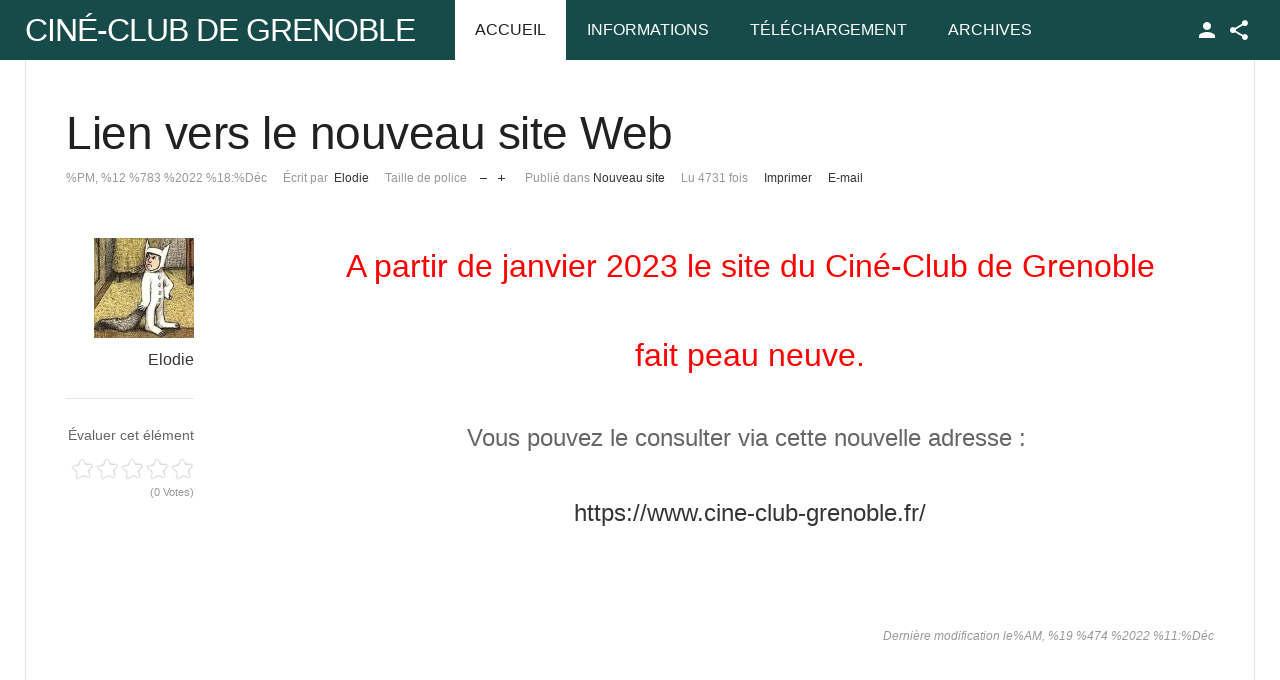

--- FILE ---
content_type: text/html; charset=utf-8
request_url: https://ccc-grenoble.fr/cineclub/component/k2/item/409-lien-vers-le-nouveau-site-web.html
body_size: 6764
content:
<!DOCTYPE html>
<html prefix="og: http://ogp.me/ns#" class="" lang="fr-fr" >
<head>
		 
          <meta name="viewport" content="width=device-width, initial-scale=1, maximum-scale=2.0">
      
    <base href="https://ccc-grenoble.fr/cineclub/component/k2/item/409-lien-vers-le-nouveau-site-web.html" />
	<meta http-equiv="content-type" content="text/html; charset=utf-8" />
	<meta name="keywords" content="Cinéma, Ciné Club, Grenoble, Ciné Club de Grenoble" />
	<meta property="og:url" content="https://ccc-grenoble.fr/cineclub/component/k2/item/409-lien-vers-le-nouveau-site-web.html" />
	<meta property="og:type" content="article" />
	<meta property="og:title" content="Ciné Club de Grenoble - Lien vers le nouveau site Web" />
	<meta property="og:description" content="A partir de janvier 2023 le site du Ciné-Club de Grenoble fait peau neuve. Vous pouvez le consulter via cette nouvelle adresse :&amp;nbsp; https://www.cine-club-grenoble.fr/ &amp;nbsp;" />
	<meta name="twitter:card" content="summary" />
	<meta name="twitter:title" content="Ciné Club de Grenoble - Lien vers le nouveau site Web" />
	<meta name="twitter:description" content="A partir de janvier 2023 le site du Ciné-Club de Grenoble fait peau neuve. Vous pouvez le consulter via cette nouvelle adresse :&amp;nbsp; https://www.cine-club-grenoble.fr/ &amp;nbsp;" />
	<meta name="description" content="A partir de janvier 2023 le site du Ciné-Club de Grenoble fait peau neuve. Vous pouvez le consulter via cette nouvelle adresse :&amp;nbsp; https://www.cin..." />
	<meta name="generator" content="Joomla! - Open Source Content Management" />
	<title>Ciné Club de Grenoble - Lien vers le nouveau site Web</title>
	<link href="/cineclub/component/k2/item/409-lien-vers-le-nouveau-site-web.html" rel="canonical" />
	<link href="https://ccc-grenoble.fr/cineclub/images/favicon.ico" rel="shortcut icon" type="image/vnd.microsoft.icon" />
	<link href="/cineclub/plugins/editors/jckeditor/typography/typography2.php" rel="stylesheet" type="text/css" media="null" attribs="[]" />
	<link href="https://cdn.jsdelivr.net/npm/magnific-popup@1.1.0/dist/magnific-popup.min.css" rel="stylesheet" type="text/css" />
	<link href="https://cdn.jsdelivr.net/npm/simple-line-icons@2.4.1/css/simple-line-icons.css" rel="stylesheet" type="text/css" />
	<link href="/cineclub/templates/gk_news/css/k2.css?v=2.10.3" rel="stylesheet" type="text/css" />
	<link href="/cineclub/plugins/system/jce/css/content.css?aa754b1f19c7df490be4b958cf085e7c" rel="stylesheet" type="text/css" />
	<link href="https://ccc-grenoble.fr/cineclub/templates/gk_news/css/bs-modal.min.css" rel="stylesheet" type="text/css" />
	<link href="https://ccc-grenoble.fr/cineclub/templates/gk_news/css/k2.css" rel="stylesheet" type="text/css" />
	<link href="https://ccc-grenoble.fr/cineclub/templates/gk_news/css/normalize.css" rel="stylesheet" type="text/css" />
	<link href="https://ccc-grenoble.fr/cineclub/templates/gk_news/css/layout.css" rel="stylesheet" type="text/css" />
	<link href="https://ccc-grenoble.fr/cineclub/templates/gk_news/css/joomla.css" rel="stylesheet" type="text/css" />
	<link href="https://ccc-grenoble.fr/cineclub/templates/gk_news/css/system/system.css" rel="stylesheet" type="text/css" />
	<link href="https://ccc-grenoble.fr/cineclub/templates/gk_news/css/template.css" rel="stylesheet" type="text/css" />
	<link href="https://ccc-grenoble.fr/cineclub/templates/gk_news/css/menu/menu.css" rel="stylesheet" type="text/css" />
	<link href="https://ccc-grenoble.fr/cineclub/templates/gk_news/css/gk.stuff.css" rel="stylesheet" type="text/css" />
	<link href="https://ccc-grenoble.fr/cineclub/templates/gk_news/fonts/font-awesome/css/font-awesome.min.css" rel="stylesheet" type="text/css" />
	<link href="https://ccc-grenoble.fr/cineclub/templates/gk_news/css/style3.css" rel="stylesheet" type="text/css" />
	<link href="https://ccc-grenoble.fr/cineclub/modules/mod_news_pro_gk5/interface/css/style.css" rel="stylesheet" type="text/css" />
	<style type="text/css">

                        /* K2 - Magnific Popup Overrides */
                        .mfp-iframe-holder {padding:10px;}
                        .mfp-iframe-holder .mfp-content {max-width:100%;width:100%;height:100%;}
                        .mfp-iframe-scaler iframe {background:#fff;padding:10px;box-sizing:border-box;box-shadow:none;}
                    .gkcol { width: 200px; }@media screen and (max-width: 768px) {
	    	#k2Container .itemsContainer { width: 100%!important; } 
	    	.cols-2 .column-1,
	    	.cols-2 .column-2,
	    	.cols-3 .column-1,
	    	.cols-3 .column-2,
	    	.cols-3 .column-3,
	    	.demo-typo-col2,
	    	.demo-typo-col3,
	    	.demo-typo-col4 {width: 100%; }
	    	}#gkPageContent { background-image: none!important; }#gkContent { background-image: none!important; }#gkMainbody > div { width: 100%; }
#gkContent { width: 100%; }
#gkContentWrap { width: 100%; }
.gkPage { max-width: 1230px; }
#menu509 > div,
#menu509 > div > .childcontent-inner { width: 200px; }
#menu769 > div,
#menu769 > div > .childcontent-inner { width: 200px; }

	</style>
	<script type="application/json" class="joomla-script-options new">{"csrf.token":"4b5f6839ff4183ef4f29b57174b82ee5","system.paths":{"root":"\/cineclub","base":"\/cineclub"}}</script>
	<script src="/cineclub/media/jui/js/jquery.min.js?9252dbd62a71bc7ffc0a0adc87abe62d" type="text/javascript"></script>
	<script src="/cineclub/media/jui/js/jquery-noconflict.js?9252dbd62a71bc7ffc0a0adc87abe62d" type="text/javascript"></script>
	<script src="/cineclub/media/jui/js/jquery-migrate.min.js?9252dbd62a71bc7ffc0a0adc87abe62d" type="text/javascript"></script>
	<script src="https://cdn.jsdelivr.net/npm/magnific-popup@1.1.0/dist/jquery.magnific-popup.min.js" type="text/javascript"></script>
	<script src="/cineclub/media/k2/assets/js/k2.frontend.js?v=2.10.3&b=20200429&sitepath=/cineclub/" type="text/javascript"></script>
	<script src="/cineclub/media/system/js/mootools-core.js?9252dbd62a71bc7ffc0a0adc87abe62d" type="text/javascript"></script>
	<script src="/cineclub/media/system/js/core.js?9252dbd62a71bc7ffc0a0adc87abe62d" type="text/javascript"></script>
	<script src="/cineclub/media/system/js/mootools-more.js?9252dbd62a71bc7ffc0a0adc87abe62d" type="text/javascript"></script>
	<script src="https://ccc-grenoble.fr/cineclub/templates/gk_news/js/gk.scripts.js" type="text/javascript"></script>
	<script src="https://ccc-grenoble.fr/cineclub/templates/gk_news/js/gk.menu.js" type="text/javascript"></script>
	<script src="https://ccc-grenoble.fr/cineclub/templates/gk_news/js/fitvids.jquery.js" type="text/javascript"></script>
	<script src="https://ccc-grenoble.fr/cineclub/modules/mod_news_pro_gk5/interface/scripts/engine.mootools.js" type="text/javascript"></script>
	<script type="text/javascript">

	// GoogliC Analytics v1.2.3 - plugin joomla - http://www.joomlic.com
	var _gaq = _gaq || [];
	_gaq.push(['_setAccount', 'UA-47869399-1']);
	_gaq.push(['_trackPageview']);
 (function() {
    var ga = document.createElement('script'); ga.type = 'text/javascript'; ga.async = true;
    ga.src = ('https:' == document.location.protocol ? 'https://ssl' : 'http://www') + '.google-analytics.com/ga.js';
    var s = document.getElementsByTagName('script')[0]; s.parentNode.insertBefore(ga, s);
  })();
 $GKMenu = { height:true, width:true, duration: 500 };
$GK_TMPL_URL = "https://ccc-grenoble.fr/cineclub/templates/gk_news";

$GK_URL = "https://ccc-grenoble.fr/cineclub/";

	</script>
	<script type="application/ld+json">

                {
                    "@context": "https://schema.org",
                    "@type": "Article",
                    "mainEntityOfPage": {
                        "@type": "WebPage",
                        "@id": "https://ccc-grenoble.fr/cineclub/component/k2/item/409-lien-vers-le-nouveau-site-web.html"
                    },
                    "url": "https://ccc-grenoble.fr/cineclub/component/k2/item/409-lien-vers-le-nouveau-site-web.html",
                    "headline": "Ciné Club de Grenoble - Lien vers le nouveau site Web",
                    "datePublished": "2022-12-12 17:48:00",
                    "dateModified": "2022-12-19 10:23:52",
                    "author": {
                        "@type": "Person",
                        "name": "Elodie",
                        "url": "https://ccc-grenoble.fr/cineclub/component/k2/itemlist/user/65-elodie.html"
                    },
                    "publisher": {
                        "@type": "Organization",
                        "name": "Ciné Club de Grenoble",
                        "url": "https://ccc-grenoble.fr/cineclub/",
                        "logo": {
                            "@type": "ImageObject",
                            "name": "Ciné Club de Grenoble",
                            "width": "",
                            "height": "",
                            "url": "https://ccc-grenoble.fr/cineclub/"
                        }
                    },
                    "articleSection": "https://ccc-grenoble.fr/cineclub/component/k2/itemlist/category/224-nouveau-site.html",
                    "keywords": "Cinéma, Ciné Club, Grenoble, Ciné Club de Grenoble",
                    "description": "A partir de janvier 2023 le site du Ciné-Club de Grenoble fait peau neuve. Vous pouvez le consulter via cette nouvelle adresse : https://www.cine-club-grenoble.fr/",
                    "articleBody": "A partir de janvier 2023 le site du Ciné-Club de Grenoble fait peau neuve. Vous pouvez le consulter via cette nouvelle adresse : https://www.cine-club-grenoble.fr/"
                }
                
	</script>
	<link rel="apple-touch-icon" href="https://ccc-grenoble.fr/cineclub/images/logopetit.jpg">
	<link rel="apple-touch-icon-precomposed" href="https://ccc-grenoble.fr/cineclub/images/logopetit.jpg">

    <link rel="stylesheet" href="https://ccc-grenoble.fr/cineclub/templates/gk_news/css/small.desktop.css" media="(max-width: 1230px)" />
<link rel="stylesheet" href="https://ccc-grenoble.fr/cineclub/templates/gk_news/css/tablet.css" media="(max-width: 1024px)" />
<link rel="stylesheet" href="https://ccc-grenoble.fr/cineclub/templates/gk_news/css/small.tablet.css" media="(max-width: 820px)" />
<link rel="stylesheet" href="https://ccc-grenoble.fr/cineclub/templates/gk_news/css/mobile.css" media="(max-width: 440px)" />

<!--[if IE 9]>
<link rel="stylesheet" href="https://ccc-grenoble.fr/cineclub/templates/gk_news/css/ie/ie9.css" type="text/css" />
<![endif]-->

<!--[if IE 8]>
<link rel="stylesheet" href="https://ccc-grenoble.fr/cineclub/templates/gk_news/css/ie/ie8.css" type="text/css" />
<![endif]-->

<!--[if lte IE 7]>
<link rel="stylesheet" href="https://ccc-grenoble.fr/cineclub/templates/gk_news/css/ie/ie7.css" type="text/css" />
<![endif]-->

<!--[if (gte IE 6)&(lte IE 8)]>
<script type="text/javascript" src="https://ccc-grenoble.fr/cineclub/templates/gk_news/js/respond.js"></script>
<script type="text/javascript" src="https://ccc-grenoble.fr/cineclub/templates/gk_news/js/selectivizr.js"></script>
<script type="text/javascript" src="http://html5shim.googlecode.com/svn/trunk/html5.js"></script>
<![endif]-->


	 </head>
<body data-tablet-width="1024" data-mobile-width="440" data-smoothscroll="1">
	<script type="text/javascript">var _gaq = _gaq || []; _gaq.push(['_setAccount', 'UA-47869399-1']); _gaq.push(['_trackPageview']);(function() { var ga = document.createElement('script'); ga.type = 'text/javascript'; ga.async = true;ga.src = ('https:' == document.location.protocol ? 'https://ssl' : 'http://www') + '.google-analytics.com/ga.js';var s = document.getElementsByTagName('script')[0]; s.parentNode.insertBefore(ga, s); })();</script>		
	
        
    <section id="gkPageTop" >
    	<div class="gkPage">                    	
		    
          <a href="https://ccc-grenoble.fr/cineclub/" id="gkLogo" class="text">
		<span>Ciné-Club de Grenoble</span>
		     </a>
     		    
		    		    <div id="gkMobileMenu">
		    	<i></i>
		    </div>
		    		    
		    		    <div id="gkUserArea">
		    			    	<a href="/cineclub/component/users/?view=login&amp;Itemid=435" id="gkLogin">TPL_GK_LANG_LOGIN</a>
		    			    	
		    			    	<div id="gkSocialMenu">
		    		<div id="gkSocialMenuSubmenu">
		    			
<div class="custom"  >

	<p>
	<a class="gk-icon-fb" href="#">Facebook</a></p>
	
</div>

		    		</div>
		    	</div>
		    			    </div>
		    		    
		    		    <div class="gkMainMenu">
		    	<nav id="gkExtraMenu" class="gkMenu">
<ul class="gkmenu level0"><li  class="first active"><a href="https://ccc-grenoble.fr/cineclub/"  class=" first active" id="menu435"  >Accueil</a></li><li  class="haschild"><a href="/cineclub/informations.html"  class=" haschild" id="menu509"  >Informations</a><div class="childcontent">
<div class="childcontent-inner">
<div class="gkcol gkcol  first"><ul class="gkmenu level1"><li  class="first"><a href="/cineclub/informations/devenir-membre.html"  class=" first" id="menu521"  >Où? Quand? Comment ?</a></li><li ><a href="/cineclub/informations/l-histoire-du-ccc.html"  id="menu523"  >L'Historique du CCC</a></li><li ><a href="/cineclub/informations/liste-de-diffusion.html"  id="menu530"  >Liste de diffusion</a></li><li ><a href="/cineclub/informations/weblinks.html"  id="menu438"  >Liens Web</a></li><li  class="last"><a href="/cineclub/informations/interventions.html"  class=" last" id="menu547"  >Interventions</a></li></ul></div>
</div>
</div></li><li ><a href="/cineclub/telechargement.html"  id="menu586"  >Téléchargement</a></li><li  class="last haschild"><a href="/cineclub/archives.html"  class=" last haschild" id="menu769"  >Archives</a><div class="childcontent">
<div class="childcontent-inner">
<div class="gkcol gkcol  first"><ul class="gkmenu level1"><li  class="first"><a href="/cineclub/archives/articles.html"  class=" first" id="menu290"  >Saison 2013/2014</a></li><li ><a href="/cineclub/archives/saison-2014-2015.html"  id="menu563"  >Saison 2014/2015</a></li><li ><a href="/cineclub/archives/saison-2015-2016.html"  id="menu737"  >Saison 2015/2016</a></li><li ><a href="/cineclub/archives/saison-2016-2017.html"  id="menu711"  >Saison 2016/2017</a></li><li ><a href="/cineclub/archives/saison-2017-2018.html"  id="menu814"  >Saison 2017/2018</a></li><li ><a href="/cineclub/archives/les-50-ans.html"  id="menu773"  >Les 50 ans</a></li><li ><a href="/cineclub/archives/saison-2017-2018-2.html"  id="menu804"  >Saison 2018/2019</a></li><li ><a href="/cineclub/archives/saison-2019-2020.html"  id="menu846"  >Saison 2019/2020</a></li><li  class="last"><a href="/cineclub/archives/saison-2020-2021.html"  class=" last" id="menu944"  >Saison 2020/2021</a></li></ul></div>
</div>
</div></li></ul>
</nav>   
	    	</div>
	    	    	</div>
    </section>
    
    
		
	
	<div id="gkPageContent" class="gkPage">
    	<section id="gkContent">					
			<div id="gkContentWrap">
								
								
				
					
				
				<section id="gkMainbody">
					<div class="gkInnerInsetLeft">
											<article id="k2Container" class="view-article itemView">  						<header>
																		<h1> Lien vers le nouveau site Web															</h1>
												<ul>
																		<li class="itemDate">
												<time datetime="2022-12-12T18:48:00+01:00"> %PM, %12 %783 %2022 %18:%Déc </time>
									</li>
																											<li class="itemAuthor"> Écrit par&nbsp;
																								<a rel="author" href="/cineclub/component/k2/itemlist/user/65-elodie.html">Elodie</a>
																					</li>
																																				<li class="itemResizer"> <span>Taille de police</span> <a href="#" id="fontDecrease">Réduire la taille de la police</a> <a href="#" id="fontIncrease">Augmenter la taille de police</a> </li>
									                                                                        
                                                                        	
																		<li class="itemCategory"> <span>Publié dans</span> <a href="/cineclub/component/k2/itemlist/category/224-nouveau-site.html">Nouveau site</a> </li>
																											<li class="itemHits"> Lu 4731 fois </li>
																											<li class="itemPrint"> <a rel="nofollow" href="/cineclub/component/k2/item/409-lien-vers-le-nouveau-site-web.html?tmpl=component&amp;print=1" onclick="window.open(this.href,'printWindow','width=900,height=600,location=no,menubar=no,resizable=yes,scrollbars=yes'); return false;"> Imprimer </a> </li>
																											<li class="itemEmail"> <a rel="nofollow" href="/cineclub/component/mailto/?tmpl=component&amp;template=gk_news&amp;link=5cf528afae1b884002a5d073c24e9537131e7415" onclick="window.open(this.href,'emailWindow','width=400,height=350,location=no,menubar=no,resizable=no,scrollbars=no'); return false;"> E-mail </a> </li>
																																										
						</ul>
									</header>
			 									<aside class="itemAsideInfo">
			                       						<div class="itemAuthBlock">
																		<img src="https://secure.gravatar.com/avatar/873246c0b013e1b6027eeb6491a91c02?s=100&amp;default=https%3A%2F%2Fccc-grenoble.fr%2Fcineclub%2Fcomponents%2Fcom_k2%2Fimages%2Fplaceholder%2Fuser.png" alt="Elodie" />
																		<h4> <a rel="author" href="/cineclub/component/k2/itemlist/user/65-elodie.html">Elodie</a> </h4> 
																																	</div>
												
												<div class="itemRatingBlock">
									<span>Évaluer cet élément</span>
									<div class="itemRatingForm">
												<ul class="itemRatingList">
															<li class="itemCurrentRating" id="itemCurrentRating409" style="width:0%;"></li>
															<li> <a href="#" rel="409" title="1 étoile sur 5" class="one-star">1</a> </li>
															<li> <a href="#" rel="409" title="2 étoiles sur 5" class="two-stars">2</a> </li>
															<li> <a href="#" rel="409" title="3 étoiles sur 5" class="three-stars">3</a> </li>
															<li> <a href="#" rel="409" title="4 étoiles sur 5" class="four-stars">4</a> </li>
															<li> <a href="#" rel="409" title="5 étoiles sur 5" class="five-stars">5</a> </li>
												</ul>
												<div id="itemRatingLog409" class="itemRatingLog">
															(0 Votes)												</div>
									</div>
						</div>
																		
			</aside>
						<div class="itemBody">
						 																		<div class="itemFullText">
									<p style="text-align: center;"><span style="font-size: 24pt;"><strong><span style="color: #ff0000;">A partir de janvier 2023 le site du Ciné-Club de Grenoble </span></strong></span></p>
<p style="text-align: center;"><span style="font-size: 24pt;"><strong><span style="color: #ff0000;">fait peau neuve.</span></strong></span></p>
<p style="text-align: center;"><span style="font-size: 24px;">Vous pouvez le consulter via cette nouvelle adresse :&nbsp;</span></p>
<p style="text-align: center;"><span style="font-size: 24px;"><a href="https://www.cine-club-grenoble.fr/">https://www.cine-club-grenoble.fr/</a></span></p>
<p>&nbsp;</p>						</div>
												 			</div>
						<div class="itemBottom">
												<small class="itemDateModified"> Dernière modification le%AM, %19 %474 %2022 %11:%Déc </small>
									</div>
									 						<div class="itemLinks">
								
				                              
				<span class="item-social-icons">
                                  <h3>TPL_GK_LANG_SOCIAL_STORY_SHARE</h3>		
										<a href="https://www.facebook.com/sharer.php?u=https://ccc-grenoble.fr/cineclub/component/k2/item/409-lien-vers-le-nouveau-site-web.html" target="_blank" title="Facebook" class="facebook icon-share-popup"><i class="fa fa-facebook"></i></a>
										
										<a href="http://twitter.com/intent/tweet?source=sharethiscom&amp;url=https://ccc-grenoble.fr/cineclub/component/k2/item/409-lien-vers-le-nouveau-site-web.html" target="_blank" title="Twitter" class="twitter icon-share-popup"><i class="fa fa-twitter"></i></a>
										
										<a href="https://plus.google.com/share?url=https://ccc-grenoble.fr/cineclub/component/k2/item/409-lien-vers-le-nouveau-site-web.html" target="_blank" title="Google+" class="google icon-share-popup"><i class="fa fa-google-plus"></i></a>
										
										<a href="javascript:void((function()%7Bvar%20e=document.createElement('script');e.setAttribute('type','text/javascript');e.setAttribute('charset','UTF-8');e.setAttribute('src','//assets.pinterest.com/js/pinmarklet.js?r='+Math.random()*99999999);document.body.appendChild(e)%7D)());" title="Pinterest" class="pinterest"><i class="fa fa-pinterest-p"></i></a>
										
										
									</span>
								
							</div>
												<div class="itemAuthorContent">
												<h3>Dernier de Elodie</h3>
						<ul>
																		<li class="even"> <a href="/cineclub/component/k2/item/408-le-14-12-2022-de-l-or-en-barres.html">LE 14/12/2022 - DE L’OR EN BARRES</a> </li>
																		<li class="odd"> <a href="/cineclub/component/k2/item/407-le-7-12-2022-touchez-pas-au-grisbi.html">LE 7/12/2022 - TOUCHEZ PAS AU GRISBI</a> </li>
																		<li class="even"> <a href="/cineclub/component/k2/item/406-le-30-11-2022-le-tresor-de-la-sierra-madre.html">LE 30/11/2022 - LE TRESOR DE LA SIERRA MADRE</a> </li>
																		<li class="odd"> <a href="/cineclub/component/k2/item/405-le-29-11-2022-nadia.html">LE 29/11/2022 - NADIA</a> </li>
																		<li class="even"> <a href="/cineclub/component/k2/item/404-le-23-11-2022-la-mort-en-direct.html">LE 23/11/2022 - LA MORT EN DIRECT</a> </li>
															</ul>
									</div>
																					<div class="itemComments" id="itemCommentsAnchor">
																														<div class="itemCommentsLoginFirst">Connectez-vous pour commenter</div>
									</div>
									<a class="itemBackToTop" href="/cineclub/component/k2/item/409-lien-vers-le-nouveau-site-web.html#top"> Retour en haut </a>
			</article>

<!-- JoomlaWorks "K2" (v2.10.3) | Learn more about K2 at https://getk2.org -->


										</div>
					
									</section>
				
								<section id="gkMainbodyBottom">
					<div class="box  nomargin"><div class="content">	<div class="nspMain " id="nsp-nsp-185" data-config="{
				'animation_speed': 400,
				'animation_interval': 5000,
				'animation_function': 'Fx.Transitions.Expo.easeIn',
				'news_column': 2,
				'news_rows': 1,
				'links_columns_amount': 1,
				'links_amount': 3
			}">		
				
					<div class="nspArts bottom" style="width:100%;">
								<div class="nspArtScroll1">
					<div class="nspArtScroll2 nspPages3">
																	<div class="nspArtPage active nspCol3">
																				<div class="nspArt nspCol2" style="padding:0 20px 20px 0;clear:both;">
								<h4 class="nspHeader tleft fnone has-image"><a href="/cineclub/component/k2/item/125-radio-campus-grenoble.html"  title="Radio Campus Grenoble" target="_self">Radio Campus Grenoble</a></h4><p class="nspInfo nspInfo1 tleft fnone">13-03-2015 MOD_NEWS_PRO_GK5_NHITS33522 Partenaires <a href="/cineclub/component/k2/itemlist/user/43-christophe.html" target="_self">Christophe</a></p><a href="/cineclub/component/k2/item/125-radio-campus-grenoble.html" class="nspImageWrapper tleft fleft gkResponsive"  style="margin:6px 14px 0 0;" target="_self"><img  class="nspImage" src="https://ccc-grenoble.fr/cineclub/modules/mod_news_pro_gk5/cache/k2.items.cache.dc9e231f652301f80ea8e901bd9ec18a_Genericnsp-185.jpg" alt=""  /></a><p class="nspText tleft fleft">Radio Campus Grenoble Bâtiment EVE
701 avenue centrale – Domaine universitaire
38400 Saint Martin d’Hères cedex
Tél :04 56 52 85 20</p><p class="nspInfo nspInfo2 tleft fleft"></p><a class="readon fright" href="/cineclub/component/k2/item/125-radio-campus-grenoble.html" target="_self">En savoir plus...</a>							</div>
																															<div class="nspArt nspCol2" style="padding:0 20px 20px 0;">
								<h4 class="nspHeader tleft fnone has-image"><a href="/cineclub/component/k2/item/121-ville-de-grenoble.html"  title="Ville de Grenoble" target="_self">Ville de Grenoble</a></h4><p class="nspInfo nspInfo1 tleft fnone">12-12-2014 MOD_NEWS_PRO_GK5_NHITS33847 Partenaires <a href="/cineclub/component/k2/itemlist/user/43-christophe.html" target="_self">Christophe</a></p><a href="/cineclub/component/k2/item/121-ville-de-grenoble.html" class="nspImageWrapper tleft fleft gkResponsive"  style="margin:6px 14px 0 0;" target="_self"><img  class="nspImage" src="https://ccc-grenoble.fr/cineclub/modules/mod_news_pro_gk5/cache/k2.items.cache.474f4cdd4383ff91fd1d98bcb039d93b_Genericnsp-185.jpg" alt=""  /></a><p class="nspText tleft fleft">
	H&ocirc;tel de Ville de Grenoble
	11, boulevard Jean Pain
	CS 91066
	38021 Grenoble Cedex 1
	T&eacute;l. 04 76 76 36 36
	Fax 04 76 76 39 40</p><p class="nspInfo nspInfo2 tleft fleft"></p><a class="readon fright" href="/cineclub/component/k2/item/121-ville-de-grenoble.html" target="_self">En savoir plus...</a>							</div>
												</div>
																</div>

									</div>
			</div>
		
				
			</div>
</div></div>
				</section>
							</div>
			
			    	</section>
    	
    	    	<!--[if IE 8]>
    	<div class="ie8clear"></div>
    	<![endif]-->
	</div>
	    
	    
        
        
        
    
<footer id="gkFooter" class="gkPage">
               <p id="gkCopyrights">
          ©2015 Le Ciné-Club de Grenoble     </p>
          </footer>
    	
   	

<!-- +1 button -->

<!-- twitter -->


<!-- Pinterest script --> 
	
	
<div id="gkPopupLogin">	
	<div class="gkPopupWrap">
		<div id="loginForm">
			<div class="clear overflow">
									
<div id="k2ModuleBox137" class="k2LoginBlock">
    <form action="/cineclub/component/k2/" method="post" name="login" id="form-login">
        
        <fieldset class="input">
            <p id="form-login-username">
                <label for="modlgn_username">Pseudo</label>
                <input id="modlgn_username" type="text" name="username" class="inputbox" size="18" />
            </p>
            <p id="form-login-password">
                <label for="modlgn_passwd">Mot de passe</label>
                <input id="modlgn_passwd" type="password" name="password" class="inputbox" size="18" />
            </p>
                        <p id="form-login-remember">
                <label for="modlgn_remember">Se rappeler de moi</label>
                <input id="modlgn_remember" type="checkbox" name="remember" class="inputbox" value="yes" />
            </p>
                        <input type="submit" name="Submit" class="button" value="Connexion" />
        </fieldset>

        <ul>
            <li><a href="/cineclub/component/users/?view=reset">Mot de passe oublié ?</a></li>
            <li><a href="/cineclub/component/users/?view=remind">Pseudo oublié ?</a></li>
                    </ul>

        
        <input type="hidden" name="option" value="com_users" />
        <input type="hidden" name="task" value="user.login" />
        <input type="hidden" name="return" value="aW5kZXgucGhwP0l0ZW1pZD0yMDE=" />
        <input type="hidden" name="4b5f6839ff4183ef4f29b57174b82ee5" value="1" />    </form>
</div>

								
							</div>
		</div>	     
	</div>
</div>
	<div id="gkPopupOverlay"></div>
		
	
	<script>
	jQuery(document).ready(function(){
   		// Target your .container, .wrapper, .post, etc.
   		jQuery("body").fitVids();
	});
	</script>
</body>
</html>

--- FILE ---
content_type: text/css
request_url: https://ccc-grenoble.fr/cineclub/templates/gk_news/css/template.css
body_size: 5711
content:

/*
#------------------------------------------------------------------------
# News - December Joomla! template (for Joomla 2.5)
#
# Copyright (C) 2007-2012 Gavick.com. All Rights Reserved.
# License:  Copyrighted Commercial Software
# Website:  http://www.gavick.com
# Support:  support@gavick.com
 */

/* Basic elements */
body {
	min-height: 100%;
	background: #fff;
	font-size: 1rem;
	line-height: 1.8;
	color: #666;
	padding: 60px 0 0 0;
	font-weight: normal;
	word-wrap: break-word;
}

a {
	color: #363636;
	-webkit-transition: color 0.2s linear;
	-moz-transition: color 0.2s linear;
	-o-transition: color 0.2s linear;
	transition: color 0.2s linear;
	text-decoration: none;
}

a:hover,
a:active,
a:focus {
	color: #e90606;
}

h1,
h2,
h3,
h4,
h5,
h6 {
	margin: 0;
	padding: 0;
	color: #212121;
	font-weight: 500;
}

h1 {
	font-size: 2.875rem;
}

h2,
.componentheading {
	font-size: 2.625rem;
}

h3 {
	font-size: 1.5rem;
}

h4 {
	font-size: 1rem;
}

ul {
	list-style: none;
	margin: 0;
	padding: 0;
}

ul li {
	line-height: 2;
}

p {
	margin: 1rem 0 2rem;
}

iframe {
	max-width: 100%!important;
}

/* Containers */

.gkPage {
	-webkit-box-sizing: border-box;
	-moz-box-sizing: border-box;
	-ms-box-sizing: border-box;
	-o-box-sizing: border-box;
	box-sizing: border-box;
	margin: 0 auto!important;
}

#gkPageTop {
	background: #e90606;
	-webkit-box-sizing: border-box;
	-moz-box-sizing: border-box;
	-ms-box-sizing: border-box;
	-o-box-sizing: border-box;
	box-sizing: border-box;
	left: 0;
	min-height: 60px;
	position: fixed;
	top: 0;
	width: 100%;
	z-index: 999;
}

#gkBannerTop {
	border-bottom: 1px solid #e5e5e5;
	padding: 2.5rem 0;
}

#gkPageWrap {
	margin: 0 auto;
}

#gkPageContent {
	border: 1px solid #e5e5e5;
	border-bottom: none;
	border-top: none;
	width: 100%;
}

#gkContent,
#gkPageContent {
	background: transparent url('../images/line.png') repeat-y 0 0;
}

/* Logo  */

#gkLogo {
	height: 3.75rem;
	margin: 0 2.5rem 0 0;
	padding: 0;
	text-indent: -999em;
	text-shadow: none;
	display: block;
	float: left;
}

#gkLogo img {
	display: block;
	margin: 0;
}

#gkLogo.cssLogo {
	background: transparent url('');
	/* You can specify there logo size and background */
	margin: 0 2.5rem 0 0;
}

#gkLogo.text {
	color: #fff;
	font-size: 2rem;
	padding: 0;
	text-indent: 0;
	text-transform: uppercase;
	position: relative;
}

#gkLogo.text > span {
	display: inline-block;
	font-weight: 500;
	letter-spacing: -1px;
	line-height: 3.75rem;
	padding: 0;
}

#gkLogo.text .gkLogoSlogan {
	display: inline-block;
	font-family: Arial, Verdana, sans-serif;
	font-size: 0.687rem;
	line-height: 0.687rem;
	text-align: center;
	text-transform: none;
}

/* userarea */

#gkUserArea {
	float: right;
	margin-left: 2.5rem;
}

#gkUserArea > a,
#gkUserArea > #gkSocialMenu {
	display: block;
	float: left;
	height: 3.75rem;
	margin: 0;
	text-indent: -9999px;
	-webkit-transition: background-color .3s ease-out;
	-moz-transition: background-color .3s ease-out;
	-ms-transition: background-color .3s ease-out;
	transition: background-color .3s ease-out;
	width: 2rem;
}

#gkLogin {
	background: url('[data-uri]') no-repeat 50% 50%;
}

#gkSocialMenu {
	position: relative;
}

#gkSocialMenu:before {
	background: url('[data-uri]') no-repeat 50% 50%;
	content: "";
	height: 3.75rem;
	width: 2rem;
	position: absolute;
	left: 0;
	top: 0;
}

#gkSocialMenuSubmenu {
	background: #fff;
	-webkit-box-shadow: 0 2px 6px rgba(0, 0, 0, 0.3);
	-moz-box-shadow: 0 2px 6px rgba(0, 0, 0, 0.3);
	box-shadow: 0 2px 6px rgba(0, 0, 0, 0.3);
	opacity: 0;
	overflow: hidden;
	pointer-events: none;
	position: absolute;
	right: 0;
	text-align: left;
	top: 30px;
	-webkit-transition: all .3s ease-out;
	-moz-transition: all .3s ease-out;
	-ms-transition: all .3s ease-out;
	transition: all .3s ease-out;
	width: 200px;
	z-index: -1;
}

#gkSocialMenu:hover > #gkSocialMenuSubmenu,
#gkSocialMenu > #gkSocialMenuSubmenu:hover,
#gkSocialMenu:focus > #gkSocialMenuSubmenu,
#gkSocialMenu > #gkSocialMenuSubmenu:focus,
#gkSocialMenu.hover > #gkSocialMenuSubmenu {
	opacity: 1;
	pointer-events: auto;
	top: 60px;
	z-index: 998;
}

#gkSocialMenuSubmenu li {
	border: none!important;
	border-top: 1px solid #eee!important;
	margin: 0 20px;
	padding: 0 2px;
}

#gkSocialMenuSubmenu li:first-child {
	border-top: none!important;
}

#gkSocialMenuSubmenu li:hover {
	background: #fff;
}

#gkSocialMenuSubmenu a {
	color: #222;
	font-size: 13px;
	display: block;
	min-height: 24px;
	font-weight: bold;
	padding: 8px 0;
	text-indent: 0!important;
}

#gkSocialMenuSubmenu a:hover {
	background: #fff;
	color: #e90606;
}

#gkSocialMenuSubmenu .fa {
	margin-right: 5px;
}

/* Top content */

#gkContentTop {
	border: 1px solid #e5e5e5;
	border-top: none;
	padding: 0;
}

#gkBreadcrumb {
	-webkit-box-sizing: border-box;
	-moz-box-sizing: border-box;
	-ms-box-sizing: border-box;
	box-sizing: border-box;
	float: left;
	margin: 0.4rem 0 0 0;
	padding: 0.4rem 1.5rem;
}

#gkBreadcrumb ul {
	padding: 0;
	margin: 0;
	padding-right: 0.6rem
}

#gkBreadcrumb li {
	color: #555;
	float: left;
	font-size: 0.9rem;
	padding: 0 0 0 0.6rem
}

#gkBreadcrumb li a {
	color: #e90606;
	display: block;
	line-height: 1.75rem;
}

#gkBreadcrumb li a:active,
#gkBreadcrumb li a:focus,
#gkBreadcrumb li a:hover {
	color: #363636;
}

#gkBreadcrumb li a:after {
	color: #bbb;
	content: "/";
	margin-left: 0.6rem
}

/* Search */

#gkSearch {
	-webkit-box-sizing: border-box;
	-moz-box-sizing: border-box;
	-ms-box-sizing: border-box;
	box-sizing: border-box;
	float: right;
	margin-top: 0;
	padding: 0.4rem 1.5rem;
}

#gkSearch .search {
	text-align: right;
}

#gkSearch form {
	margin-bottom: 0;
}

#mod-search-searchword {
	border: none;
	background: url('[data-uri]') no-repeat right center;
	margin-bottom: 0;
	box-shadow: none;
	box-sizing: border-box;
	color: #777;
	height: 2.6rem;
	max-width: 100% !important;
	padding: 0 12px;
}

/* Group modules */

#gkBottom1,
#gkBottom2 {
	border-top: 1px solid #e5e5e5;
	margin: 0 auto!important;
	overflow: hidden;
	padding: 2.5rem 0;
}

#gkBottom1 .box .header,
#gkBottom2 .box .header {
	font-size: 1rem
}

#gkBottom2 .box {
	color: #999;
	font-size: 0.75rem
}

#gkBottom2 .box a {
	color: #777
}

#gkBottom2 .box a:hover {
	color: #363636
}

#gkTools {
	float: right;
	margin: 4px 0 0 10px;
}

#gkTools a {
	display: block;
	float: left;
	width: 22px;
	height: 1rem;
	margin: 0 0 0 0px !important;
	text-indent: -99999em;
	background: url('../images/font_size.png') no-repeat -38px 50%;
}

a#gkToolsReset {
	background-position: -15px 50%;
	margin-left: 6px;
}

a#gkToolsDec {
	background-position: 6px 50%;
}

/* footer */

#gkFooter {
	-webkit-box-sizing: border-box;
	-moz-box-sizing: border-box;
	-ms-box-sizing: border-box;
	-o-box-sizing: border-box;
	box-sizing: border-box;
	border-top: 2px solid #e90606;
	color: #777;
	font-size: 1.25rem;
	line-height: 1.25rem;
	margin: 0 auto 6.25rem auto!important;
	padding: 1rem 0 0
}

#gkFooterNav {
	float: left;
}

#gkFooterNav li {
	border: none;
	float: left;
	font-size: 0.6875rem;
	margin: 0 0.625rem 0 0!important;
	padding: 0;
}

#gkFooterNav a {
	color: #999
}

#gkFooterNav li:hover,
#gkFooterNav a:hover {
	background: transparent;
	color: #363636;
}

#gkCopyrights {
	float: right;
	font-size: 0.6875rem;
	margin: 0 0 2.5rem 0;
}

/* other footer elements */

#gkStyleArea {
	clear: both;
	display: block;
	line-height: 0, 4375rem;
	margin: 0;
	text-align: center;
	-webkit-transform-style: preserve-3d;
	-moz-transform-style: preserve-3d;
	-ms-transform-style: preserve-3d;
	-o-transform-style: preserve-3d;
	transform-style: preserve-3d;
}

#gkStyleArea > div {
	float: left;
	margin: 13px 0 12px 0;
}

#gkStyleArea a {
	-webkit-border-radius: 50%;
	-moz-border-radius: 50%;
	border-radius: 50%;
	display: inline-block;
	height: 7px;
	margin: 9px 3px 9px 0;
	text-indent: -9999px;
	-webkit-transform: scale(1.0);
	-moz-transform: scale(1.0);
	-ms-transform: scale(1.0);
	-o-transform: scale(1.0);
	transform: scale(1.0);
	-webkit-transform-style: preserve-3d;
	-moz-transform-style: preserve-3d;
	-ms-transform-style: preserve-3d;
	-o-transform-style: preserve-3d;
	transform-style: preserve-3d;
	-webkit-transition: -webkit-transform 0.2s ease-out;
	-moz-transition: -moz-transform 0.2s ease-out;
	-o-transition: -o-transform 0.2s ease-out;
	transition: transform 0.2s ease-out;
	width: 7px;
}

#gkStyleArea a:hover {
	-webkit-transform: scale(1.5);
	-moz-transform: scale(1.5);
	-ms-transform: scale(1.5);
	-o-transform: scale(1.5);
	transform: scale(1.5);
}

#gkColor1 {
	background: #e90606;
}

#gkColor2 {
	background: #0288d1;
}

#gkColor3 {
	background: #174b4a;
}

#gkColor4 {
	background: #31587f;
}

#gkFrameworkLogo {
	display: block;
	width: 90px;
	height: 36px;
	background: url('../images/gavern-logo.png') no-repeat 0 0;
	text-indent: -9999em;
	margin: 12px auto 0 auto;
	opacity: 0.4;
}

/* Suffixes */

.box {
	-webkit-box-sizing: border-box;
	-moz-box-sizing: border-box;
	-ms-box-sizing: border-box;
	-o-box-sizing: border-box;
	box-sizing: border-box;
	color: #666;
	font-size: 1rem;
	line-height: 1.6;
	padding: 2.5rem;
	width: 100%;
}

div.content {
	clear: both;
}

.box li a {
	text-decoration: none;
}

.box a {
	text-decoration: none;
}

.box ul ul {
	margin-left: 2.5rem;
}

.box ul ul li:last-child {
	border-bottom: none!important;
}

/* Suffix vertical */

.box.vertical {
	padding: 0!important;
}

.box.vertical .header {
	color: #363636;
	float: left;
	text-transform: uppercase;
	width: 30%;
}

.box.vertical .content {
	clear: none!important;
	float: left;
	width: 70%;
}

/* default suffix */

.box .header {
	font-size: 1.125rem;
	font-weight: 700;
	line-height: 1;
	padding-bottom: 1.25rem;
	text-transform: uppercase;
}

/* clear suffix */

.box.clear {
	margin: 0;
	padding: 0;
}

.clear div.content {
	clear: both;
}

/* nomargin suffix */

.box.nomargin {
	margin: 0!important;
}

/* nooverflow suffix */

.box.nooverflow,
.box.nooverflow > div {
	overflow: visible!important;
}

/* advertisement suffix */
.box.advertisement {

}

.box.advertisement .header {
	background: transparent;
	border-bottom: 1px solid #e5e5e5;
	color: #999!important;
	font-size: 10px!important;
	font-style: italic;
	font-weight: 300;
	margin: 0 0 5px 0;
	min-height: 1rem;
	padding: 0;
	text-align: right;
	text-transform: uppercase;
	line-height: 1rem;
	font-family: Arial, Verdana, sans-serif!important;
}

.box.advertisement .header span {
	background: transparent;
	float: right;
	line-height: 1rem;
	padding: 0;
}

/* suffix _text */

.box_text > div {
	background: #fff;
}

/* suffix dark */

.box.dark {
	background: #222!important;
	color: #999;
	padding: 2.5rem;
}

.box.dark .header {
	background: transparent!important;
}

.box.dark h1,
.box.dark h2,
.box.dark h3,
.box.dark h4,
.box.dark h5,
.box.dark h6 {
	color: #fff;
}

.box.dark ul {
	margin: 0;
	padding: 0;
}

.box.dark ul li {
	border-top: 1px solid #444;
	position: relative;
	padding: 2px 0;
}

.box.dark ul li:first-child {
	border-top: none;
}

.box.dark a {
	color: #fff;
}

.box.dark a:active,
.box.dark a:focus,
.box.dark a:hover {
	color: #e90606;
}

.box.dark ul ul {
	margin: 0 0 0 2.5rem;
}

.box.dark b,
.box.dark strong {
	font-weight: bold;
}

/* suffix light */

.box.light {
	background: #f8f8f8!important;
	padding: 2.5rem;
}

#gkInset .box.light {
	margin: 1px;
	width: 99%;
}

.box.light ul {
	margin: 0;
	padding: 0;
}

.box.light ul li {
	border-top: 1px solid #ddd;
	position: relative;
}

.box.light ul li:first-child {
	border-top: none;
}

.box.light ul ul {
	margin: 0 0 0 2.5rem;
}

.box.light b,
.box.light strong {
	font-weight: bold;
}

/* Suffix pattern */

.box.pattern {
	background: url('[data-uri]') repeat;
}

#gkInset .box.pattern {
	margin: 1px;
	width: 99%;
}

/* Suffix color */

.box.color .header {
	color: #e90606;
}

/* Suffix bigtitle */

.bigtitle .header {
	color: #bbb;
	font-size: 1.875rem;
	font-weight: bold;
	letter-spacing: -0.04em;
	margin-top: 12px;
	text-transform: none;
}

#gkMainbodyBottom .bigtitle .nspArt .nspHoverOverlay.active .nspHeader {
	text-overflow: ellipsis;
	overflow: hidden;
	white-space: nowrap;
}

/* Suffix badge-new */

.box[class*="badge-"] .header {
	position: relative;
}

.box.badge-new .header:after,
.box.badge-popular .header:after,
.box.badge-top .header:after,
.box.badge-hot .header:after {
	background: #9eb931;
	color: #fff;
	content: "New";
	font-size: 10px;
	font-weight: bold;
	padding: 4px 6px 3px 6px;
	position: absolute;
	right: 0;
	top: 0;
	z-index: 1;
}

.box .header .fa {
	content: "";
	height: 26px;
	line-height: 27px;
	position: absolute;
	right: 0;
	top: -4px;
	width: 26px;
	z-index: 1;
}

.box.badge-popular .header:after {
	background: #32aae2;
	content: "Popular";
}

.box.badge-top .header:after {
	background: #e90606;
	content: "Top";
}

.box.badge-hot .header:after {
	background: #DBAE43;
	content: "Hot";
}

/* tablet/mobile suffixes */

.onlytablet {
	display: none;
}

.onlymobile {
	display: none;
}

/* Login form */

#gkFBLogin {
	float: left;
	width: 45%;
}

#gkFBLogin p {
	line-height: 18px;
	margin: 1.25rem 0 2.5rem;
}

#gkFBLogin + #login-form,
#gkFBLogin + #com-login-form {
	float: left;
	width: 45%;
	margin-left: 4%;
	padding-left: 2.5rem;
	border-left: 1px solid #e7e7e7;
}

#form-login-remember {
	margin: 10px 0;
}

#form-login-remember label {
	font-weight: normal;
}

#login-form fieldset {
	margin: 0 0 2rem;
}

#login-form fieldset p {
	margin: 0.5em 0;
}

#login-form ul {
	border-top: 1px solid #E7E7E7;
	overflow: hidden;
	padding: 12px 0 0;
}

#login-form ul li {
	font-size: 0.875rem;
	line-height: 1.6;
}

#login-form ul li a {
	color: #999;
}

#login-form ul li a:hover {
	color: #222;
}

#login-form input[type="text"],
#login-form input[type="password"] {
	width: 85%;
}

.gkPopupWrap .logout-button input {
	float: right
}

label#jform_spacer-lbl {
	font-size: 11px;
	font-weight: normal;
	color: #666;
}

#login-form .login-greeting {
	float: left;
	font-size: 1.1rem;
	margin-right: 2rem;
}

.gkUsermenu {
	clear: both;
	padding: 2rem 0;
}

.gkUsermenu li {
	border: none;
	background: none !important;
	float: left;
	margin: 0;
	padding: 0;
	width: 49%;
}

.gkUsermenu li a:hover {
	color: #e90606;
}

/* Login with Facebook button */

span#fb-auth small {
	width: 20px;
	background: transparent url('../images/fbauth.png') no-repeat 0 2px;
	text-indent: -999em;
	display: block;
	float: left;
	border-right: 1px solid #a0aecd;
	margin: 3px 1rem 0 0;
	height: 17px;
}

span#fb-auth {
	background-color: #798db9;
	display: inline-block;
	color: #fff;
	font-family: arial;
	line-height: 26px;
	font-size: 12px;
	font-weight: bold;
	margin: 12px 0 6px;
	padding: 7px 24px 7px 12px;
	text-decoration: none;
	text-shadow: 1px 1px 0px #445375;
	cursor: pointer;
	height: 24px;
	-webkit-border-radius: 1px;
	-moz-border-radius: 1px;
	border-radius: 1px;
	-webkit-transition: background-color 0.2s ease-out;
	-moz-transition: background-color 0.2s ease-out;
	-o-transition: background-color 0.2s ease-out;
	transition: background-color 0.2s ease-out;
	position: relative;
	top: -3px;
}

span#fb-auth:hover {
	background-color: #556b9b;
}

.login span#fb-auth {
	margin: 6px 0 0 10px;
}

/* popup */

#gkPopupOverlay,
#gkPopupLogin {
	display: none;
	overflow: hidden;
	position: fixed;
	z-index: 1000002;
	left: 50%;
	top: 50%;
	background: #fff;
}

#gkPopupLogin {
	position: fixed;
	top: 100px;
	width: 560px;
	margin-left: -280px;
}

#gkPopupLogin #login-form input[type="text"],
#gkPopupLogin #login-form input[type="password"] {
	float: right;
	width: 70%;
}

#gkPopupLogin #login-form fieldset p {
	padding: 0 0 1rem
}

#gkPopupLogin #form-login-remember,
#gkPopupLogin #form-login-buttons {
	margin-left: 30%
}

#gkPopupLogin #login-form ul {
	margin-left: 30%;
	padding: 0.888rem 0 0
}

#gkPopupLogin #login-form ul li {
	float: left;
	margin-right: 1rem;
}

.gkPopupWrap {
	padding: 2rem;
	overflow: hidden;
}

.gkPopupWrap h3 {
	margin: 0 0 1rem;
	font-size: 2rem;
	line-height: 2rem;
}

#gkPopupOverlay {
	background: #000;
	width: 100%;
	height: 100%;
	z-index: 1000001;
	top: 0;
	left: 0;
	margin-left: 0;
}

.element-invisible {
	position: absolute;
	padding: 0;
	margin: 0;
	border: 0;
	height: 1px;
	width: 1px;
	overflow: hidden;
}

.element-invisible:focus {
	width: auto;
	height: auto;
	overflow: auto;
	background: #eee;
	color: #000;
	padding: 1em;
}

.input-append input[class*="span"],
.input-append .uneditable-input[class*="span"],
.input-prepend input[class*="span"],
.input-prepend .uneditable-input[class*="span"],
.row-fluid input[class*="span"],
.row-fluid select[class*="span"],
.row-fluid textarea[class*="span"],
.row-fluid .uneditable-input[class*="span"],
.row-fluid .input-prepend [class*="span"],
.row-fluid .input-append [class*="span"] {
	display: inline-block;
}

.input-append,
.input-prepend {
	display: inline-block;
	margin-bottom: 9px;
	vertical-align: middle;
	font-size: 0;
	white-space: nowrap;
}
.input-append input,
.input-append select,
.input-append .uneditable-input,
.input-append .dropdown-menu,
.input-append .popover,
.input-prepend input,
.input-prepend select,
.input-prepend .uneditable-input,
.input-prepend .dropdown-menu,
.input-prepend .popover {
	font-size: 13px;
}
.input-append input,
.input-append select,
.input-append .uneditable-input,
.input-prepend input,
.input-prepend select,
.input-prepend .uneditable-input {
	position: relative;
	margin-bottom: 0;
	*margin-left: 0;
	vertical-align: top;
	-webkit-border-radius: 0 3px 3px 0;
	-moz-border-radius: 0 3px 3px 0;
	border-radius: 0 3px 3px 0;
}
.input-append input:focus,
.input-append select:focus,
.input-append .uneditable-input:focus,
.input-prepend input:focus,
.input-prepend select:focus,
.input-prepend .uneditable-input:focus {
	z-index: 2;
}
.input-append .add-on,
.input-prepend .add-on {
	display: inline-block;
	width: auto;
	height: 2.6rem;
	min-width: 16px;
	padding: 0 5px;
	font-size: 13px;
	font-weight: normal;
	line-height: 2.6rem;
	text-align: center;
	text-shadow: 0 1px 0 #fff;
	background-color: #eee;
}
.input-append .add-on,
.input-append .btn,
.input-append .btn-group > .dropdown-toggle,
.input-prepend .add-on,
.input-prepend .btn,
.input-prepend .btn-group > .dropdown-toggle {
	vertical-align: top;
	-webkit-border-radius: 0;
	-moz-border-radius: 0;
	border-radius: 0;
}
.input-prepend .add-on,
.input-prepend .btn {
	margin-right: -1px;
}
.input-prepend .add-on:first-child,
.input-prepend .btn:first-child {
	-webkit-border-radius: 3px 0 0 3px;
	-moz-border-radius: 3px 0 0 3px;
	border-radius: 3px 0 0 3px;
}
.input-append input,
.input-append select,
.input-append .uneditable-input {
	-webkit-border-radius: 3px 0 0 3px;
	-moz-border-radius: 3px 0 0 3px;
	border-radius: 3px 0 0 3px;
}
.input-append input + .btn-group .btn:last-child,
.input-append select + .btn-group .btn:last-child,
.input-append .uneditable-input + .btn-group .btn:last-child {
	-webkit-border-radius: 0 3px 3px 0;
	-moz-border-radius: 0 3px 3px 0;
	border-radius: 0 3px 3px 0;
}
.input-append .add-on,
.input-append .btn,
.input-append .btn-group {
	margin-left: -1px;
}
.input-append .add-on:last-child,
.input-append .btn:last-child,
.input-append .btn-group:last-child > .dropdown-toggle {
	-webkit-border-radius: 0 3px 3px 0;
	-moz-border-radius: 0 3px 3px 0;
	border-radius: 0 3px 3px 0;
}
.input-prepend.input-append input,
.input-prepend.input-append select,
.input-prepend.input-append .uneditable-input {
	-webkit-border-radius: 0;
	-moz-border-radius: 0;
	border-radius: 0;
}
.input-prepend.input-append input + .btn-group .btn,
.input-prepend.input-append select + .btn-group .btn,
.input-prepend.input-append .uneditable-input + .btn-group .btn {
	-webkit-border-radius: 0 3px 3px 0;
	-moz-border-radius: 0 3px 3px 0;
	border-radius: 0 3px 3px 0;
}
.input-prepend.input-append .add-on:first-child,
.input-prepend.input-append .btn:first-child {
	margin-right: -1px;
	-webkit-border-radius: 3px 0 0 3px;
	-moz-border-radius: 3px 0 0 3px;
	border-radius: 3px 0 0 3px;
}
.input-prepend.input-append .add-on:last-child,
.input-prepend.input-append .btn:last-child {
	margin-left: -1px;
	-webkit-border-radius: 0 3px 3px 0;
	-moz-border-radius: 0 3px 3px 0;
	border-radius: 0 3px 3px 0;
}
.input-prepend.input-append .btn-group:first-child {
	margin-left: 0;
}

--- FILE ---
content_type: text/css
request_url: https://ccc-grenoble.fr/cineclub/templates/gk_news/css/menu/menu.css
body_size: 1657
content:
/*
#------------------------------------------------------------------------
# News - December Joomla! template (for Joomla 2.5)
#
# Copyright (C) 2007-2012 Gavick.com. All Rights Reserved.
# License:  Copyrighted Commercial Software
# Website:  http://www.gavick.com
# Support:  support@gavick.com
 */
 
/* Base for all menus */
#gkPageTop .gkMainMenu {
	float: left;
	margin: 0;
	padding: 0;
	width: auto;
}
#gkPageTop .gkMainMenu .gkMenu { display: block; }
#gkPageTop .gkMenu > ul > li {
	float: left;
	width: auto;
}
#gkPageTop .gkMenu > ul > li a small {
	display: block;
	font-size: 11px;
	line-height: 13px;
}
#gkPageTop .gkMenu > ul > li > .childcontent,
#gkPageTop .gkMenu > ul > li > .childcontent .childcontent {
	position: absolute;
	left: -999em;
	z-index: 999;
}
#gkPageTop .gkMenu > ul > li > .childcontent .gkcol { float: left; }
#gkPageTop .gkMenu > ul > li:hover > .childcontent,
#gkPageTop .gkMenu > ul > li:hover > .childcontent li:hover > .childcontent { left: inherit; }
#gkPageTop .gkMenu > ul > li:hover > .childcontent .childcontent {
	margin-left: 140px;
	margin-top: -25px !important;
}
/* main menu CSS */
#gkPageTop .gkMenu {
	float: left;
	margin: 0;
	position: relative;
	z-index: 1000;
}
#gkPageTop .gkMenu > ul > li {
	border-right: 1px solid #e90606;
	font-weight: 500;
	height: 60px;
	line-height: 60px;
	
}
#gkPageTop .gkMenu > ul > li > a {
	color: #fff;
	display: block;
	height: 60px;
	line-height: 60px;	
	margin: 0;
	padding: 0 20px;
	text-transform: uppercase;
	-webkit-transition: all 0.3s ease-out;
	-moz-transition: all 0.3s ease-out;
	-ms-transition: all 0.3s ease-out;
	transition: all 0.3s ease-out;
}
#gkPageTop .gkMenu > ul > li:active > a,
#gkPageTop .gkMenu > ul > li:focus > a { 
	color: #212121;
}
#gkPageTop .gkMenu > ul > li.active > a,
#gkPageTop .gkMenu > ul > li:hover > a,
#gkPageTop .gkMenu > ul > li:active > a,
#gkPageTop .gkMenu > ul > li:focus > a {
	background: #fff;
	color: #212121;
}
#gkPageTop .gkMenu > ul div.childcontent-inner {
	background: #fff;
	overflow: hidden;
	text-align: left;
	box-shadow: 0 5px 6px rgba(0, 0, 0, 0.3);
}
#gkPageTop .gkMenu > ul div.childcontent-inner div.childcontent-inner { margin-top: -12px!important; }
#gkPageTop .gkMenu > ul div.childcontent-inner div.childcontent-inner div.childcontent-inner { margin-top: 0!important; }
#gkPageTop .gkMenu > ul > li > .childcontent .gkcol { padding-bottom: 0; }
#gkPageTop .gkMenu > ul div.childcontent li {
	margin: 0 20px;
	padding: 0 2px;
	border-top: 1px solid #eee;
}
#gkPageTop .gkMenu > ul div.childcontent li:first-child {
	border-top: none;
}
#gkPageTop .gkMenu > ul div.childcontent a {
	color: #222;
	font-size: 13px;
	display: block;
	min-height: 24px;
	font-weight: bold;
	padding: 8px 0;
}
#gkPageTop .gkMenu > ul div.childcontent small {
	color: #aaa;
	font-size: 11px;
	font-weight: 300;
	margin: 0 0 6px;
}
#gkPageTop .gkMenu > ul div.childcontent li.group {
	padding: 0;
	margin: 0;
	height: auto;
	border: none !important;
	background: none;
}
#gkPageTop .gkMenu > ul div.childcontent li.active > a,
#gkPageTop .gkMenu > ul div.childcontent li:hover > a,
#gkPageTop .gkMenu > ul div.childcontent li > a:hover { color: #e90606; }
#gkPageTop .gkMenu > ul div.childcontent header {
	padding: 10px 16px 6px 16px;
	display: block;
	color: #fff;
	margin: 0;
	font-weight: 400!important;
}
#gkPageTop .gkMenu > ul div.childcontent header a {
	font-size: 16px;
	line-height: 24px;
	padding: 8px 0 4px;
	text-transform: uppercase;
	border-bottom: 2px solid #444;
}
#gkPageTop .gkMenu > ul div.childcontent header small {
	display: block;
	text-transform: none;
}
#gkPageTop .gkMenu .childcontent.active,
#gkPageTop .gkMenu > ul > li:hover > .childcontent { pointer-events: auto; }
#gkPageTop .gkMenu .childcontent { pointer-events: none; }
#gkPageTop .gkMainMenu .module p {
	font-size: 12px;
	line-height: 18px;
}
/* hide mobile menu */
#gkMobileMenu { display: none; }


#gk-menu-overlay {
  background: rgba(66,66,66,0.9);
  left: 0;
  min-height: 100%;
  position: absolute;
  top: 0;
  width: 100%;
  z-index: 10000;
}
#gk-menu-overlay-wrap {
  left: 50%;
  margin: 0 auto 0 -320px;
  max-width: 640px;
  position: absolute;
  top: 0;
  width: 100%;
  z-index: 10001;
}
#gk-menu-overlay-wrap .gkMainMenu {
  display: block;
  padding: 10px 0;
  position: static;
}
#gk-menu-overlay-wrap .gkMainMenu a,
#gk-menu-overlay-wrap .gkMainMenu span {
  color: #fff;
  display: block;
  font-size: 1.4rem;
  padding: 10px 0;
}
#gk-menu-overlay-wrap .gkMainMenu a:active,
#gk-menu-overlay-wrap .gkMainMenu a:focus,
#gk-menu-overlay-wrap .gkMainMenu a:hover,
#gk-menu-overlay-wrap .gkMainMenu span:active,
#gk-menu-overlay-wrap .gkMainMenu span:focus,
#gk-menu-overlay-wrap .gkMainMenu span:hover {
  color: #e90606;
}
#gk-menu-overlay-wrap .gkMainMenu li {
  border-top: 1px solid rgba(255,255,255,0.2);
  clear: both;
  line-height: 1.8;
  width: 100%;
}
#gk-menu-overlay-wrap .gkMainMenu li:first-child {
  border-top: none;
}
#gk-menu-overlay-wrap .gkMainMenu ul {
	margin: 0!important;
}
#gk-menu-overlay-wrap .gkMainMenu li.haschild,
#gk-menu-overlay-wrap .gkMainMenu li .group {
  padding-bottom: 0;
}
#gk-menu-overlay-wrap .gkMainMenu li .gkmenu {
  margin-top: 5px;
}
#gk-menu-overlay-wrap .gkMainMenu li small {
	display: none;
}
#gk-menu-overlay-wrap .gkMainMenu li li {
  border-top: 1px solid rgba(255,255,255,0.2);
}
#gk-menu-overlay-wrap .gkMainMenu li li a {
  font-size: 1.2rem;
  padding: 8px 0;
}
#gk-menu-overlay-wrap .gkMainMenu li li:first-child {
  border-top: 1px solid rgba(255,255,255,0.2);
}
#gk-menu-overlay-wrap .gkMainMenu li li li a {
  font-size: 1rem;
  padding: 5px 0;
}
#gk-menu-overlay-wrap .gkMainMenu .childcontent,
#gk-menu-overlay-wrap .gkMainMenu .childcontent-inner,
#gk-menu-overlay-wrap .gkMainMenu .childcontent .childcontent {
  background: transparent!important;
  display: block !important;
  height: auto !important;
  margin-left: 0 !important;
  opacity: 1 !important;
  padding-left: 8px;
  position: static;
  width: 100% !important;
}
#gk-menu-overlay-wrap .gkMainMenu .childcontent .gkcol,
#gk-menu-overlay-wrap .gkMainMenu .childcontent .childcontent .gkcol {
  height: auto !important;
  width: 100% !important;
}
#gk-menu-overlay-wrap .module {
  display: none;
}
#gk-menu-overlay-wrap .header > a {
  color: #fff;
}
#gk-menu-overlay-wrap .header > a:active,
#gk-menu-overlay-wrap .header > a:focus,
#gk-menu-overlay-wrap .header > a:hover {
  color: #e90606;
}
#gk-menu-overlay-wrap .header > a > small {
  display: block;
}
#gk-menu-overlay-wrap #gk-menu-overlay-close {
  color: #fff;
  cursor: pointer;
  font-size: 32px;
  line-height: 1;
  position: absolute;
  right: 0;
  top: 20px;
}
#gk-menu-overlay-wrap #gk-menu-overlay-close:active,
#gk-menu-overlay-wrap #gk-menu-overlay-close:focus,
#gk-menu-overlay-wrap #gk-menu-overlay-close:hover {
  color: #e90606;
}
#gk-menu-overlay,
#gk-menu-overlay-wrap {
  display: none;
  opacity: 0;
  -webkit-transition: all .3s ease-out;
  -moz-transition: all .3s ease-out;
  -ms-transition: all .3s ease-out;
  -o-transition: all .3s ease-out;
  transition: all .3s ease-out;
}
#gk-menu-overlay.gk-show,
#gk-menu-overlay-wrap.gk-show {
  display: block;
}
#gk-menu-overlay.gk-active,
#gk-menu-overlay-wrap.gk-active {
  opacity: 1;
}

#gkMobileMenu {
  color: #fff;
  cursor: pointer;
  float: right;
  font-size: 1.4rem;
  font-weight: bold;
  height: 2px;
  line-height: 32px;
  margin: 14px!important;
  overflow: hidden;
  padding: 14px 0;
  text-align: center;
  text-transform: uppercase;
  width: 32px;
}
#gkMobileMenu i {
  background: #fff;
  border-radius: 1px;
  display: block;
  float: right;
  height: 4px;
  position: relative;
  right: 0;
  text-align: center;
  top: 0;
  -webkit-transition: background .3s ease-out;
  -moz-transition: background .3s ease-out;
  -ms-transition: background .3s ease-out;
  -o-transition: background .3s ease-out;
  transition: background .3s ease-out;
  width: 32px;
}
#gkMobileMenu i:before,
#gkMobileMenu i:after {
  background: #fff;
  border-radius: 1px;
  content: "";
  display: block;
  height: 4px;
  position: absolute;
  top: -10px;
  -webkit-transition: background .3s ease-out;
  -moz-transition: background .3s ease-out;
  -ms-transition: background .3s ease-out;
  -o-transition: background .3s ease-out;
  transition: background .3s ease-out;
  width: 32px;
}
#gkMobileMenu i:after {
  top: 10px;
}
#gkMobileMenu:active > i,
#gkMobileMenu:active > i:before,
#gkMobileMenu:active > i:after,
#gkMobileMenu:focus > i,
#gkMobileMenu:focus > i:before,
#gkMobileMenu:focus > i:after,
#gkMobileMenu:hover > i,
#gkMobileMenu:hover > i:before,
#gkMobileMenu:hover > i:after {
  background: #eee;
}